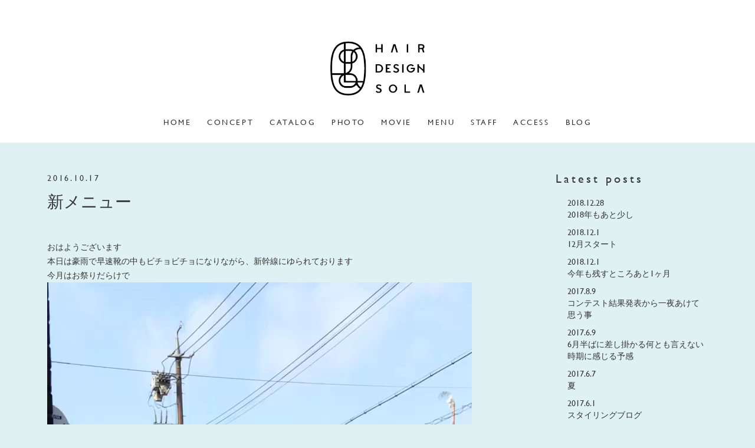

--- FILE ---
content_type: text/html; charset=UTF-8
request_url: https://www.hair-sola.com/blog/%E6%96%B0%E3%83%A1%E3%83%8B%E3%83%A5%E3%83%BC/
body_size: 8891
content:
<!DOCTYPE html>
<html lang="ja">
<head>
	<meta charset="UTF-8">
	<meta http-equiv="X-UA-Compatible" content="IE=edge">
  <meta name="viewport" content="width=device-width, initial-scale=1">
	<meta name="description" content="愛知県豊橋市松葉町の美容院 ソラ。2016年春グランドオープン。公園の前にある、太陽のような笑顔を作る、太陽のような美容室です。" />
	<!-- ここからOGP -->
	<!-- ここからOGP -->
	<meta property='og:locale' content='ja_JP'>
	<meta property='fb:app_id' content='408325749662922'>
	<meta property='og:site_name' content='hair design Sola'>
	<meta property="og:title" content="新メニュー">
<meta property="og:description" content="おはようございます 本日は豪雨で早速靴の中もビチョビチョになりながら、新幹線にゆられております 今月はお祭りだらけで ​​ ろくな写真がないですがw なんだか勝手にココロオドル毎日……">
<meta property="og:url" content="https://www.hair-sola.com/blog/%e6%96%b0%e3%83%a1%e3%83%8b%e3%83%a5%e3%83%bc/">
<meta property="og:type" content="article">
<meta property="og:image" content="">
	<!-- ここまでOGP -->
	<!-- ここまでOGP -->
	<title>
		  新メニュー ｜ hair design Sola		</title>
	<link rel="profile" href="https://gmpg.org/xfn/11">
	<link rel="pingback" href="https://www.hair-sola.com/xmlrpc.php">
	<link rel="alternate" title="RSS フィード" href="https://www.hair-sola.com/feed/">
	<link rel="alternate" title="RSS フィード" href="https://www.hair-sola.com/feed/atom/">
	<link href="https://www.hair-sola.com/wp-content/themes/sola/css/bootstrap.min.css" rel="stylesheet">
	<link href="https://www.hair-sola.com/wp-content/themes/sola/css/hover-min.css" rel="stylesheet">
	<link rel="stylesheet" href="https://use.fontawesome.com/releases/v5.0.13/css/all.css" integrity="sha384-DNOHZ68U8hZfKXOrtjWvjxusGo9WQnrNx2sqG0tfsghAvtVlRW3tvkXWZh58N9jp" crossorigin="anonymous">
	<link rel="stylesheet" href="https://cdn.jsdelivr.net/bxslider/4.2.12/jquery.bxslider.css">
	<!--[if lt IE 9]>
	<script src="https://www.hair-sola.com/wp-content/themes/sola/js/html5.js"></script>
	<![endif]-->
	<meta name='robots' content='max-image-preview:large' />
<link rel="alternate" type="application/rss+xml" title="hair design Sola &raquo; 新メニュー のコメントのフィード" href="https://www.hair-sola.com/blog/%e6%96%b0%e3%83%a1%e3%83%8b%e3%83%a5%e3%83%bc/feed/" />
<style id='wp-img-auto-sizes-contain-inline-css' type='text/css'>
img:is([sizes=auto i],[sizes^="auto," i]){contain-intrinsic-size:3000px 1500px}
/*# sourceURL=wp-img-auto-sizes-contain-inline-css */
</style>
<link rel='stylesheet' id='sbi_styles-css' href='https://www.hair-sola.com/wp-content/plugins/instagram-feed/css/sbi-styles.min.css?ver=6.10.0' type='text/css' media='all' />
<style id='wp-emoji-styles-inline-css' type='text/css'>

	img.wp-smiley, img.emoji {
		display: inline !important;
		border: none !important;
		box-shadow: none !important;
		height: 1em !important;
		width: 1em !important;
		margin: 0 0.07em !important;
		vertical-align: -0.1em !important;
		background: none !important;
		padding: 0 !important;
	}
/*# sourceURL=wp-emoji-styles-inline-css */
</style>
<style id='wp-block-library-inline-css' type='text/css'>
:root{--wp-block-synced-color:#7a00df;--wp-block-synced-color--rgb:122,0,223;--wp-bound-block-color:var(--wp-block-synced-color);--wp-editor-canvas-background:#ddd;--wp-admin-theme-color:#007cba;--wp-admin-theme-color--rgb:0,124,186;--wp-admin-theme-color-darker-10:#006ba1;--wp-admin-theme-color-darker-10--rgb:0,107,160.5;--wp-admin-theme-color-darker-20:#005a87;--wp-admin-theme-color-darker-20--rgb:0,90,135;--wp-admin-border-width-focus:2px}@media (min-resolution:192dpi){:root{--wp-admin-border-width-focus:1.5px}}.wp-element-button{cursor:pointer}:root .has-very-light-gray-background-color{background-color:#eee}:root .has-very-dark-gray-background-color{background-color:#313131}:root .has-very-light-gray-color{color:#eee}:root .has-very-dark-gray-color{color:#313131}:root .has-vivid-green-cyan-to-vivid-cyan-blue-gradient-background{background:linear-gradient(135deg,#00d084,#0693e3)}:root .has-purple-crush-gradient-background{background:linear-gradient(135deg,#34e2e4,#4721fb 50%,#ab1dfe)}:root .has-hazy-dawn-gradient-background{background:linear-gradient(135deg,#faaca8,#dad0ec)}:root .has-subdued-olive-gradient-background{background:linear-gradient(135deg,#fafae1,#67a671)}:root .has-atomic-cream-gradient-background{background:linear-gradient(135deg,#fdd79a,#004a59)}:root .has-nightshade-gradient-background{background:linear-gradient(135deg,#330968,#31cdcf)}:root .has-midnight-gradient-background{background:linear-gradient(135deg,#020381,#2874fc)}:root{--wp--preset--font-size--normal:16px;--wp--preset--font-size--huge:42px}.has-regular-font-size{font-size:1em}.has-larger-font-size{font-size:2.625em}.has-normal-font-size{font-size:var(--wp--preset--font-size--normal)}.has-huge-font-size{font-size:var(--wp--preset--font-size--huge)}.has-text-align-center{text-align:center}.has-text-align-left{text-align:left}.has-text-align-right{text-align:right}.has-fit-text{white-space:nowrap!important}#end-resizable-editor-section{display:none}.aligncenter{clear:both}.items-justified-left{justify-content:flex-start}.items-justified-center{justify-content:center}.items-justified-right{justify-content:flex-end}.items-justified-space-between{justify-content:space-between}.screen-reader-text{border:0;clip-path:inset(50%);height:1px;margin:-1px;overflow:hidden;padding:0;position:absolute;width:1px;word-wrap:normal!important}.screen-reader-text:focus{background-color:#ddd;clip-path:none;color:#444;display:block;font-size:1em;height:auto;left:5px;line-height:normal;padding:15px 23px 14px;text-decoration:none;top:5px;width:auto;z-index:100000}html :where(.has-border-color){border-style:solid}html :where([style*=border-top-color]){border-top-style:solid}html :where([style*=border-right-color]){border-right-style:solid}html :where([style*=border-bottom-color]){border-bottom-style:solid}html :where([style*=border-left-color]){border-left-style:solid}html :where([style*=border-width]){border-style:solid}html :where([style*=border-top-width]){border-top-style:solid}html :where([style*=border-right-width]){border-right-style:solid}html :where([style*=border-bottom-width]){border-bottom-style:solid}html :where([style*=border-left-width]){border-left-style:solid}html :where(img[class*=wp-image-]){height:auto;max-width:100%}:where(figure){margin:0 0 1em}html :where(.is-position-sticky){--wp-admin--admin-bar--position-offset:var(--wp-admin--admin-bar--height,0px)}@media screen and (max-width:600px){html :where(.is-position-sticky){--wp-admin--admin-bar--position-offset:0px}}

/*# sourceURL=wp-block-library-inline-css */
</style><style id='global-styles-inline-css' type='text/css'>
:root{--wp--preset--aspect-ratio--square: 1;--wp--preset--aspect-ratio--4-3: 4/3;--wp--preset--aspect-ratio--3-4: 3/4;--wp--preset--aspect-ratio--3-2: 3/2;--wp--preset--aspect-ratio--2-3: 2/3;--wp--preset--aspect-ratio--16-9: 16/9;--wp--preset--aspect-ratio--9-16: 9/16;--wp--preset--color--black: #000000;--wp--preset--color--cyan-bluish-gray: #abb8c3;--wp--preset--color--white: #ffffff;--wp--preset--color--pale-pink: #f78da7;--wp--preset--color--vivid-red: #cf2e2e;--wp--preset--color--luminous-vivid-orange: #ff6900;--wp--preset--color--luminous-vivid-amber: #fcb900;--wp--preset--color--light-green-cyan: #7bdcb5;--wp--preset--color--vivid-green-cyan: #00d084;--wp--preset--color--pale-cyan-blue: #8ed1fc;--wp--preset--color--vivid-cyan-blue: #0693e3;--wp--preset--color--vivid-purple: #9b51e0;--wp--preset--gradient--vivid-cyan-blue-to-vivid-purple: linear-gradient(135deg,rgb(6,147,227) 0%,rgb(155,81,224) 100%);--wp--preset--gradient--light-green-cyan-to-vivid-green-cyan: linear-gradient(135deg,rgb(122,220,180) 0%,rgb(0,208,130) 100%);--wp--preset--gradient--luminous-vivid-amber-to-luminous-vivid-orange: linear-gradient(135deg,rgb(252,185,0) 0%,rgb(255,105,0) 100%);--wp--preset--gradient--luminous-vivid-orange-to-vivid-red: linear-gradient(135deg,rgb(255,105,0) 0%,rgb(207,46,46) 100%);--wp--preset--gradient--very-light-gray-to-cyan-bluish-gray: linear-gradient(135deg,rgb(238,238,238) 0%,rgb(169,184,195) 100%);--wp--preset--gradient--cool-to-warm-spectrum: linear-gradient(135deg,rgb(74,234,220) 0%,rgb(151,120,209) 20%,rgb(207,42,186) 40%,rgb(238,44,130) 60%,rgb(251,105,98) 80%,rgb(254,248,76) 100%);--wp--preset--gradient--blush-light-purple: linear-gradient(135deg,rgb(255,206,236) 0%,rgb(152,150,240) 100%);--wp--preset--gradient--blush-bordeaux: linear-gradient(135deg,rgb(254,205,165) 0%,rgb(254,45,45) 50%,rgb(107,0,62) 100%);--wp--preset--gradient--luminous-dusk: linear-gradient(135deg,rgb(255,203,112) 0%,rgb(199,81,192) 50%,rgb(65,88,208) 100%);--wp--preset--gradient--pale-ocean: linear-gradient(135deg,rgb(255,245,203) 0%,rgb(182,227,212) 50%,rgb(51,167,181) 100%);--wp--preset--gradient--electric-grass: linear-gradient(135deg,rgb(202,248,128) 0%,rgb(113,206,126) 100%);--wp--preset--gradient--midnight: linear-gradient(135deg,rgb(2,3,129) 0%,rgb(40,116,252) 100%);--wp--preset--font-size--small: 13px;--wp--preset--font-size--medium: 20px;--wp--preset--font-size--large: 36px;--wp--preset--font-size--x-large: 42px;--wp--preset--spacing--20: 0.44rem;--wp--preset--spacing--30: 0.67rem;--wp--preset--spacing--40: 1rem;--wp--preset--spacing--50: 1.5rem;--wp--preset--spacing--60: 2.25rem;--wp--preset--spacing--70: 3.38rem;--wp--preset--spacing--80: 5.06rem;--wp--preset--shadow--natural: 6px 6px 9px rgba(0, 0, 0, 0.2);--wp--preset--shadow--deep: 12px 12px 50px rgba(0, 0, 0, 0.4);--wp--preset--shadow--sharp: 6px 6px 0px rgba(0, 0, 0, 0.2);--wp--preset--shadow--outlined: 6px 6px 0px -3px rgb(255, 255, 255), 6px 6px rgb(0, 0, 0);--wp--preset--shadow--crisp: 6px 6px 0px rgb(0, 0, 0);}:where(.is-layout-flex){gap: 0.5em;}:where(.is-layout-grid){gap: 0.5em;}body .is-layout-flex{display: flex;}.is-layout-flex{flex-wrap: wrap;align-items: center;}.is-layout-flex > :is(*, div){margin: 0;}body .is-layout-grid{display: grid;}.is-layout-grid > :is(*, div){margin: 0;}:where(.wp-block-columns.is-layout-flex){gap: 2em;}:where(.wp-block-columns.is-layout-grid){gap: 2em;}:where(.wp-block-post-template.is-layout-flex){gap: 1.25em;}:where(.wp-block-post-template.is-layout-grid){gap: 1.25em;}.has-black-color{color: var(--wp--preset--color--black) !important;}.has-cyan-bluish-gray-color{color: var(--wp--preset--color--cyan-bluish-gray) !important;}.has-white-color{color: var(--wp--preset--color--white) !important;}.has-pale-pink-color{color: var(--wp--preset--color--pale-pink) !important;}.has-vivid-red-color{color: var(--wp--preset--color--vivid-red) !important;}.has-luminous-vivid-orange-color{color: var(--wp--preset--color--luminous-vivid-orange) !important;}.has-luminous-vivid-amber-color{color: var(--wp--preset--color--luminous-vivid-amber) !important;}.has-light-green-cyan-color{color: var(--wp--preset--color--light-green-cyan) !important;}.has-vivid-green-cyan-color{color: var(--wp--preset--color--vivid-green-cyan) !important;}.has-pale-cyan-blue-color{color: var(--wp--preset--color--pale-cyan-blue) !important;}.has-vivid-cyan-blue-color{color: var(--wp--preset--color--vivid-cyan-blue) !important;}.has-vivid-purple-color{color: var(--wp--preset--color--vivid-purple) !important;}.has-black-background-color{background-color: var(--wp--preset--color--black) !important;}.has-cyan-bluish-gray-background-color{background-color: var(--wp--preset--color--cyan-bluish-gray) !important;}.has-white-background-color{background-color: var(--wp--preset--color--white) !important;}.has-pale-pink-background-color{background-color: var(--wp--preset--color--pale-pink) !important;}.has-vivid-red-background-color{background-color: var(--wp--preset--color--vivid-red) !important;}.has-luminous-vivid-orange-background-color{background-color: var(--wp--preset--color--luminous-vivid-orange) !important;}.has-luminous-vivid-amber-background-color{background-color: var(--wp--preset--color--luminous-vivid-amber) !important;}.has-light-green-cyan-background-color{background-color: var(--wp--preset--color--light-green-cyan) !important;}.has-vivid-green-cyan-background-color{background-color: var(--wp--preset--color--vivid-green-cyan) !important;}.has-pale-cyan-blue-background-color{background-color: var(--wp--preset--color--pale-cyan-blue) !important;}.has-vivid-cyan-blue-background-color{background-color: var(--wp--preset--color--vivid-cyan-blue) !important;}.has-vivid-purple-background-color{background-color: var(--wp--preset--color--vivid-purple) !important;}.has-black-border-color{border-color: var(--wp--preset--color--black) !important;}.has-cyan-bluish-gray-border-color{border-color: var(--wp--preset--color--cyan-bluish-gray) !important;}.has-white-border-color{border-color: var(--wp--preset--color--white) !important;}.has-pale-pink-border-color{border-color: var(--wp--preset--color--pale-pink) !important;}.has-vivid-red-border-color{border-color: var(--wp--preset--color--vivid-red) !important;}.has-luminous-vivid-orange-border-color{border-color: var(--wp--preset--color--luminous-vivid-orange) !important;}.has-luminous-vivid-amber-border-color{border-color: var(--wp--preset--color--luminous-vivid-amber) !important;}.has-light-green-cyan-border-color{border-color: var(--wp--preset--color--light-green-cyan) !important;}.has-vivid-green-cyan-border-color{border-color: var(--wp--preset--color--vivid-green-cyan) !important;}.has-pale-cyan-blue-border-color{border-color: var(--wp--preset--color--pale-cyan-blue) !important;}.has-vivid-cyan-blue-border-color{border-color: var(--wp--preset--color--vivid-cyan-blue) !important;}.has-vivid-purple-border-color{border-color: var(--wp--preset--color--vivid-purple) !important;}.has-vivid-cyan-blue-to-vivid-purple-gradient-background{background: var(--wp--preset--gradient--vivid-cyan-blue-to-vivid-purple) !important;}.has-light-green-cyan-to-vivid-green-cyan-gradient-background{background: var(--wp--preset--gradient--light-green-cyan-to-vivid-green-cyan) !important;}.has-luminous-vivid-amber-to-luminous-vivid-orange-gradient-background{background: var(--wp--preset--gradient--luminous-vivid-amber-to-luminous-vivid-orange) !important;}.has-luminous-vivid-orange-to-vivid-red-gradient-background{background: var(--wp--preset--gradient--luminous-vivid-orange-to-vivid-red) !important;}.has-very-light-gray-to-cyan-bluish-gray-gradient-background{background: var(--wp--preset--gradient--very-light-gray-to-cyan-bluish-gray) !important;}.has-cool-to-warm-spectrum-gradient-background{background: var(--wp--preset--gradient--cool-to-warm-spectrum) !important;}.has-blush-light-purple-gradient-background{background: var(--wp--preset--gradient--blush-light-purple) !important;}.has-blush-bordeaux-gradient-background{background: var(--wp--preset--gradient--blush-bordeaux) !important;}.has-luminous-dusk-gradient-background{background: var(--wp--preset--gradient--luminous-dusk) !important;}.has-pale-ocean-gradient-background{background: var(--wp--preset--gradient--pale-ocean) !important;}.has-electric-grass-gradient-background{background: var(--wp--preset--gradient--electric-grass) !important;}.has-midnight-gradient-background{background: var(--wp--preset--gradient--midnight) !important;}.has-small-font-size{font-size: var(--wp--preset--font-size--small) !important;}.has-medium-font-size{font-size: var(--wp--preset--font-size--medium) !important;}.has-large-font-size{font-size: var(--wp--preset--font-size--large) !important;}.has-x-large-font-size{font-size: var(--wp--preset--font-size--x-large) !important;}
/*# sourceURL=global-styles-inline-css */
</style>

<style id='classic-theme-styles-inline-css' type='text/css'>
/*! This file is auto-generated */
.wp-block-button__link{color:#fff;background-color:#32373c;border-radius:9999px;box-shadow:none;text-decoration:none;padding:calc(.667em + 2px) calc(1.333em + 2px);font-size:1.125em}.wp-block-file__button{background:#32373c;color:#fff;text-decoration:none}
/*# sourceURL=/wp-includes/css/classic-themes.min.css */
</style>
<link rel="canonical" href="https://www.hair-sola.com/blog/%e6%96%b0%e3%83%a1%e3%83%8b%e3%83%a5%e3%83%bc/" />
<link rel='shortlink' href='https://www.hair-sola.com/?p=66' />
<!-- Analytics by WP Statistics - https://wp-statistics.com -->
	<link rel="stylesheet" href="https://www.hair-sola.com/wp-content/themes/sola/style.css?1769043033">
</head>
<body id="" class="wp-singular blog-template-default single single-blog postid-66 wp-theme-sola">
	<!-- Global site tag (gtag.js) - Google Analytics -->
	<script async src="https://www.googletagmanager.com/gtag/js?id=UA-71337160-19"></script>
	<script>
		window.dataLayer = window.dataLayer || [];
		function gtag(){dataLayer.push(arguments);}
		gtag('js', new Date());

		gtag('config', 'UA-71337160-19');
	</script>
	<script>
  window.fbAsyncInit = function() {
    FB.init({
      appId      : '408325749662922',
      cookie     : true,
      xfbml      : true,
      version    : 'v3.0'
    });

    FB.AppEvents.logPageView();

  };

  (function(d, s, id){
     var js, fjs = d.getElementsByTagName(s)[0];
     if (d.getElementById(id)) {return;}
     js = d.createElement(s); js.id = id;
     js.src = "https://connect.facebook.net/en_US/sdk.js";
     fjs.parentNode.insertBefore(js, fjs);
   }(document, 'script', 'facebook-jssdk'));
</script>
	<div class="header">

					<h1><a href="https://www.hair-sola.com/sola/">
			<img width="241" height="139" src="https://www.hair-sola.com/wp-content/uploads/2023/01/logo01.png" class="attachment-full size-full" alt="" decoding="async" loading="lazy" />				</a></h1>


		<nav class="navbar navbar-default">
			<div class="container-fluid">
			<div class="navbar-header">
				<button type="button" class="navbar-toggle collapsed" data-toggle="collapse" data-target="#bs-navbar-collapse-1" aria-expanded="false">
					<span class="sr-only">Toggle navigation</span>
					<span class="icon-bar"></span>
					<span class="icon-bar"></span>
					<span class="icon-bar"></span>
				</button>
				<a class="navbar-brand" href="#">Brand</a>
			</div>
			<div class="collapse navbar-collapse" id="bs-navbar-collapse-1">

									<ul class="gnav text-center list-inline">
						<li><a href="https://www.hair-sola.com/sola/" class="hvr-underline-from-center">home</a></li>
						<li><a href="https://www.hair-sola.com/sola/concept/" class="hvr-underline-from-center">concept</a></li>
						<li><a href="https://www.hair-sola.com/sola/catalog/" class="hvr-underline-from-center">catalog</a></li>
						<li><a href="https://www.hair-sola.com/sola/photo/" class="hvr-underline-from-center">photo</a></li>
						<li><a href="https://www.hair-sola.com/sola/movie/" class="hvr-underline-from-center">movie</a></li>
						<li><a href="https://www.hair-sola.com/sola/menu/" class="hvr-underline-from-center">menu</a></li>
						<li><a href="https://www.hair-sola.com/sola/staff/" class="hvr-underline-from-center">staff</a></li>
						<li><a href="https://www.hair-sola.com/sola/access/" class="hvr-underline-from-center">access</a></li>
						<li><a href="https://www.hair-sola.com/sola/blog/" class="hvr-underline-from-center">blog</a></li>
					</ul>
						</div>
		</div>
		</nav>
	</div>

<div class="container">
	<div class="row">
		<div class="col-sm-8">
		
<article id="post-66" class="post-66 blog type-blog status-publish has-post-thumbnail hentry">

	<header class="entry-header">
		<p class="entry-date">2016.10.17</p>
		<h1 class="entry-title">新メニュー</h1>	</header><!-- .entry-header -->

	<div class="entry-content">
		<p>おはようございます<br />
本日は豪雨で早速靴の中もビチョビチョになりながら、新幹線にゆられております<br />
今月はお祭りだらけで<br />
​<video poster="" src="https://www.hair-sola.com/wp-content/uploads/2016/10/img_6905.mov" controls="controls" preload="metadata"></video>​<a href="https://www.hair-sola.com/wp-content/uploads/2016/10/img_7221.jpg"><img fetchpriority="high" decoding="async" src="https://www.hair-sola.com/wp-content/uploads/2016/10/img_7221.jpg" alt="" width="1536" height="2048" class="alignnone size-full wp-image-63"></a><a href="https://www.hair-sola.com/wp-content/uploads/2016/10/img_6886.jpg"><img decoding="async" src="https://www.hair-sola.com/wp-content/uploads/2016/10/img_6886.jpg" alt="" width="1776" height="1184" class="alignnone size-full wp-image-61"></a></p>
<p>ろくな写真がないですがw</p>
<p>なんだか勝手にココロオドル毎日を過ごしていました<br />
勿論営業もしていました<br />
そして、今日は大阪でたこ焼き<br />
ではなく<br />
1日中新しく導入する<br />
スーパーヘッドスパのスクールです</p>
<p>あ、名前は今適当につけてますよw<br />
お店のコンセプトというよりも<br />
美容院という場所はお客様にとっての<br />
至福の時で、言えばご褒美的なものかなと<br />
思ってるので<br />
そのご褒美に最高なヘッドスパがあれば…<br />
という感じですね<br />
やっぱりみんな癒されたいんですよ<br />
と、勝手に思ってます<br />
僕もだしね<br />
て、事でアシスタントのマヤカと2人で<br />
いってきます(｀_´)ゞ<br />
朝から寝坊したマヤカ…<br />
罰として<br />
<a href="https://www.hair-sola.com/wp-content/uploads/2016/10/img_7242.jpg"><img decoding="async" src="https://www.hair-sola.com/wp-content/uploads/2016/10/img_7242.jpg" alt="" width="1536" height="2048" class="alignnone size-full wp-image-65"></a></p>
<p>全く面白くない写真を載せておきます<br />
ではm(__)m</p>
	</div><!-- .entry-content -->

	
	<!-- <footer class="entry-footer">
					</footer> --><!-- .entry-footer -->

</article><!-- #post-## -->
		<div class="row">
			<div class="col-sm-6">
				<p><a href="https://www.hair-sola.com/blog/%e4%bb%8a%e6%97%a5%e3%81%8b%e3%82%89/" rel="prev"><i class="fa fa-chevron-circle-left"></i> 今日から</a></p>
			</div>
			<div class="col-sm-6">
				<p class="text-right"><a href="https://www.hair-sola.com/blog/%e9%81%82%e3%81%ab%e3%82%82%e3%82%89%e3%81%88%e3%81%be%e3%81%97%e3%81%9f/" rel="next">遂にもらえました <i class="fa fa-chevron-circle-right"></i></a></p>
			</div>
		</div>
				</div>
		<div class="col-sm-3 col-sm-offset-1">
				<div id="secondary" class="secondary">

		<h2>Latest posts</h2>
		<dl class="latest-posts">


							<dt>2018.12.28</dt>
			<dd><a href="https://www.hair-sola.com/blog/2018%e5%b9%b4%e3%82%82%e3%81%82%e3%81%a8%e5%b0%91%e3%81%97/">2018年もあと少し</a></dd>
					<dt>2018.12.1</dt>
			<dd><a href="https://www.hair-sola.com/blog/12%e6%9c%88%e3%82%b9%e3%82%bf%e3%83%bc%e3%83%88/">12月スタート</a></dd>
					<dt>2018.12.1</dt>
			<dd><a href="https://www.hair-sola.com/blog/%e4%bb%8a%e5%b9%b4%e3%82%82%e6%ae%8b%e3%81%99%e3%81%a8%e3%81%93%e3%82%8d%e3%81%82%e3%81%a81%e3%83%b6%e6%9c%88/">今年も残すところあと1ヶ月</a></dd>
					<dt>2017.8.9</dt>
			<dd><a href="https://www.hair-sola.com/blog/%e3%82%b3%e3%83%b3%e3%83%86%e3%82%b9%e3%83%88%e7%b5%90%e6%9e%9c%e7%99%ba%e8%a1%a8%e3%81%8b%e3%82%89%e4%b8%80%e5%a4%9c%e3%81%82%e3%81%91%e3%81%a6%e6%80%9d%e3%81%86%e4%ba%8b/">コンテスト結果発表から一夜あけて思う事</a></dd>
					<dt>2017.6.9</dt>
			<dd><a href="https://www.hair-sola.com/blog/6%e6%9c%88%e5%8d%8a%e3%81%b0%e3%81%ab%e5%b7%ae%e3%81%97%e6%8e%9b%e3%81%8b%e3%82%8b%e4%bd%95%e3%81%a8%e3%82%82%e8%a8%80%e3%81%88%e3%81%aa%e3%81%84%e6%99%82%e6%9c%9f%e3%81%ab%e6%84%9f%e3%81%98%e3%82%8b/">6月半ばに差し掛かる何とも言えない時期に感じる予感</a></dd>
					<dt>2017.6.7</dt>
			<dd><a href="https://www.hair-sola.com/blog/%e5%a4%8f/">夏</a></dd>
					<dt>2017.6.1</dt>
			<dd><a href="https://www.hair-sola.com/blog/%e3%82%b9%e3%82%bf%e3%82%a4%e3%83%aa%e3%83%b3%e3%82%b0%e3%83%96%e3%83%ad%e3%82%b0/">スタイリングブログ</a></dd>
					<dt>2017.5.22</dt>
			<dd><a href="https://www.hair-sola.com/blog/%e5%a7%89%e5%a6%b9%e3%81%a7%e3%81%ae%e6%9d%a5%e5%ba%97/">姉妹での来店</a></dd>
					<dt>2017.5.19</dt>
			<dd><a href="https://www.hair-sola.com/blog/%e3%82%b9%e3%82%bf%e3%83%83%e3%83%95%e5%a2%97%e3%81%88%e3%82%8b%e3%81%a8%e6%a5%bd%e3%81%97%e3%81%84%e4%ba%8b%e3%82%82%e5%a2%97%e3%81%88%e3%82%8b%e3%82%88%e3%81%ad/">スタッフ増えると楽しい事も増えるよね</a></dd>
					<dt>2017.5.13</dt>
			<dd><a href="https://www.hair-sola.com/blog/%e9%a0%91%e5%bc%b5%e3%82%8a%e3%81%9f%e3%81%84%e3%82%84%e3%81%a4%e5%bf%9c%e6%8f%b4%e3%81%97%e3%81%9f%e3%81%8f%e3%81%aa%e3%82%8b%e4%ba%ba/">#頑張りたいやつ応援したくなる人</a></dd>
						</dl>
		<h2>Archives</h2>
		<ul>
    	<li><a href='https://www.hair-sola.com/2018/12/?post_type=blog'>2018年12月</a></li>
	<li><a href='https://www.hair-sola.com/2017/08/?post_type=blog'>2017年8月</a></li>
	<li><a href='https://www.hair-sola.com/2017/06/?post_type=blog'>2017年6月</a></li>
	<li><a href='https://www.hair-sola.com/2017/05/?post_type=blog'>2017年5月</a></li>
	<li><a href='https://www.hair-sola.com/2017/04/?post_type=blog'>2017年4月</a></li>
	<li><a href='https://www.hair-sola.com/2017/03/?post_type=blog'>2017年3月</a></li>
	<li><a href='https://www.hair-sola.com/2017/02/?post_type=blog'>2017年2月</a></li>
	<li><a href='https://www.hair-sola.com/2017/01/?post_type=blog'>2017年1月</a></li>
	<li><a href='https://www.hair-sola.com/2016/12/?post_type=blog'>2016年12月</a></li>
	<li><a href='https://www.hair-sola.com/2016/11/?post_type=blog'>2016年11月</a></li>
	<li><a href='https://www.hair-sola.com/2016/10/?post_type=blog'>2016年10月</a></li>
	<li><a href='https://www.hair-sola.com/2016/09/?post_type=blog'>2016年9月</a></li>
	<li><a href='https://www.hair-sola.com/2016/07/?post_type=blog'>2016年7月</a></li>
	<li><a href='https://www.hair-sola.com/2016/06/?post_type=blog'>2016年6月</a></li>
	<li><a href='https://www.hair-sola.com/2016/04/?post_type=blog'>2016年4月</a></li>
		</ul>

		
		
		
	</div><!-- .secondary -->
		</div>
	</div>
</div>

<div class="copy">
	<div class="row">
		<div class="col-sm-12">
			<div class="logogroup">
				<p><a href="https://www.hair-sola.com/sola/">
						<img width="241" height="139" src="https://www.hair-sola.com/wp-content/uploads/2023/01/logo01.png" class="attachment-full size-full" alt="" decoding="async" loading="lazy" /></a></p>
				<p><a href="https://www.hair-sola.com/spur/">
						<img width="559" height="214" src="https://www.hair-sola.com/wp-content/uploads/2020/03/a52c4ff14d411f1c8329f7091339c8fd.png" class="attachment-full size-full" alt="" decoding="async" loading="lazy" /></a></p>
			</div><!-- /.logogroup -->
		</div><!-- /.col-sm-12 -->
	</div>
	Copyright &copy; 2026 hair design Sola All Rights Reserved.
</div>
<script src="https://ajax.googleapis.com/ajax/libs/jquery/1.11.3/jquery.min.js"></script>
<script src="https://maps.googleapis.com/maps/api/js?key=AIzaSyDvvUGh9unkvRGQKwNqDIcewIXtwj78lWA&sensor=false"></script>
<script src="https://www.hair-sola.com/wp-content/themes/sola/js/bootstrap.min.js"></script>
<script src="https://cdn.jsdelivr.net/bxslider/4.2.12/jquery.bxslider.min.js"></script>
<script src="https://www.hair-sola.com/wp-content/themes/sola/js/jquery.matchHeight.js"></script>
<script src="https://www.hair-sola.com/wp-content/themes/sola/js/instafeed.min.js"></script>
<script src="https://www.hair-sola.com/wp-content/themes/sola/js/style.js"></script>


<script type="speculationrules">
{"prefetch":[{"source":"document","where":{"and":[{"href_matches":"/*"},{"not":{"href_matches":["/wp-*.php","/wp-admin/*","/wp-content/uploads/*","/wp-content/*","/wp-content/plugins/*","/wp-content/themes/sola/*","/*\\?(.+)"]}},{"not":{"selector_matches":"a[rel~=\"nofollow\"]"}},{"not":{"selector_matches":".no-prefetch, .no-prefetch a"}}]},"eagerness":"conservative"}]}
</script>
<!-- Instagram Feed JS -->
<script type="text/javascript">
var sbiajaxurl = "https://www.hair-sola.com/wp-admin/admin-ajax.php";
</script>
<script id="wp-emoji-settings" type="application/json">
{"baseUrl":"https://s.w.org/images/core/emoji/17.0.2/72x72/","ext":".png","svgUrl":"https://s.w.org/images/core/emoji/17.0.2/svg/","svgExt":".svg","source":{"concatemoji":"https://www.hair-sola.com/wp-includes/js/wp-emoji-release.min.js?ver=50e0c117f0fd1d9ad37a6fb6cada37b9"}}
</script>
<script type="module">
/* <![CDATA[ */
/*! This file is auto-generated */
const a=JSON.parse(document.getElementById("wp-emoji-settings").textContent),o=(window._wpemojiSettings=a,"wpEmojiSettingsSupports"),s=["flag","emoji"];function i(e){try{var t={supportTests:e,timestamp:(new Date).valueOf()};sessionStorage.setItem(o,JSON.stringify(t))}catch(e){}}function c(e,t,n){e.clearRect(0,0,e.canvas.width,e.canvas.height),e.fillText(t,0,0);t=new Uint32Array(e.getImageData(0,0,e.canvas.width,e.canvas.height).data);e.clearRect(0,0,e.canvas.width,e.canvas.height),e.fillText(n,0,0);const a=new Uint32Array(e.getImageData(0,0,e.canvas.width,e.canvas.height).data);return t.every((e,t)=>e===a[t])}function p(e,t){e.clearRect(0,0,e.canvas.width,e.canvas.height),e.fillText(t,0,0);var n=e.getImageData(16,16,1,1);for(let e=0;e<n.data.length;e++)if(0!==n.data[e])return!1;return!0}function u(e,t,n,a){switch(t){case"flag":return n(e,"\ud83c\udff3\ufe0f\u200d\u26a7\ufe0f","\ud83c\udff3\ufe0f\u200b\u26a7\ufe0f")?!1:!n(e,"\ud83c\udde8\ud83c\uddf6","\ud83c\udde8\u200b\ud83c\uddf6")&&!n(e,"\ud83c\udff4\udb40\udc67\udb40\udc62\udb40\udc65\udb40\udc6e\udb40\udc67\udb40\udc7f","\ud83c\udff4\u200b\udb40\udc67\u200b\udb40\udc62\u200b\udb40\udc65\u200b\udb40\udc6e\u200b\udb40\udc67\u200b\udb40\udc7f");case"emoji":return!a(e,"\ud83e\u1fac8")}return!1}function f(e,t,n,a){let r;const o=(r="undefined"!=typeof WorkerGlobalScope&&self instanceof WorkerGlobalScope?new OffscreenCanvas(300,150):document.createElement("canvas")).getContext("2d",{willReadFrequently:!0}),s=(o.textBaseline="top",o.font="600 32px Arial",{});return e.forEach(e=>{s[e]=t(o,e,n,a)}),s}function r(e){var t=document.createElement("script");t.src=e,t.defer=!0,document.head.appendChild(t)}a.supports={everything:!0,everythingExceptFlag:!0},new Promise(t=>{let n=function(){try{var e=JSON.parse(sessionStorage.getItem(o));if("object"==typeof e&&"number"==typeof e.timestamp&&(new Date).valueOf()<e.timestamp+604800&&"object"==typeof e.supportTests)return e.supportTests}catch(e){}return null}();if(!n){if("undefined"!=typeof Worker&&"undefined"!=typeof OffscreenCanvas&&"undefined"!=typeof URL&&URL.createObjectURL&&"undefined"!=typeof Blob)try{var e="postMessage("+f.toString()+"("+[JSON.stringify(s),u.toString(),c.toString(),p.toString()].join(",")+"));",a=new Blob([e],{type:"text/javascript"});const r=new Worker(URL.createObjectURL(a),{name:"wpTestEmojiSupports"});return void(r.onmessage=e=>{i(n=e.data),r.terminate(),t(n)})}catch(e){}i(n=f(s,u,c,p))}t(n)}).then(e=>{for(const n in e)a.supports[n]=e[n],a.supports.everything=a.supports.everything&&a.supports[n],"flag"!==n&&(a.supports.everythingExceptFlag=a.supports.everythingExceptFlag&&a.supports[n]);var t;a.supports.everythingExceptFlag=a.supports.everythingExceptFlag&&!a.supports.flag,a.supports.everything||((t=a.source||{}).concatemoji?r(t.concatemoji):t.wpemoji&&t.twemoji&&(r(t.twemoji),r(t.wpemoji)))});
//# sourceURL=https://www.hair-sola.com/wp-includes/js/wp-emoji-loader.min.js
/* ]]> */
</script>
</body>

</html>

--- FILE ---
content_type: text/css
request_url: https://www.hair-sola.com/wp-content/themes/sola/style.css?1769043033
body_size: 4428
content:
/*
Theme Name: sola
*/

@import url("https://fonts.googleapis.com/css?family=PT+Serif");

@font-face {
  font-family: "gillsansmt";
  src: url("fonts/gillsansmt.eot");
  src: local("gillsansmt"), url("fonts/gillsansmt.woff") format("woff"),
    url("fonts/gillsansmt.ttf") format("truetype");
}

body {
  background-color: rgba(224, 241, 244, 1);
  color: #343434;
  font-family: "gillsansmt", sans-serif;
  padding: 0;
  -webkit-animation-name: fadeIn;
  -webkit-animation-duration: 1s;
  -webkit-text-size-adjust: none;
  overflow-x: hidden !important;
}

body.page-id-2260 {
  background: none;
}

body.page-id-1927,
body.parent-pageid-1927,
body#spur {
  background-color: rgba(247, 246, 235, 1);
}

a {
  color: #343434;
}

a.disabled {
  pointer-events: none;
}

a:active,
a:hover,
a:focus {
  color: rgba(209, 225, 224, 1);
  text-decoration: none;
}

body.page-id-1927 a:active,
body.page-id-1927 a:hover,
body.page-id-1927 a:focus,
body.parent-pageid-1927 a:active,
body.parent-pageid-1927 a:hover,
body.parent-pageid-1927 a:focus,
body#spur a:active,
body#spur a:hover,
body#spur a:focus {
  color: rgba(237, 236, 228, 1);
}

img {
  height: auto;
  max-width: 100%;
}

h1 {
  margin: 0;
  padding: 0;
  text-align: center;
}

h1 a img {
  width: 160px;
}

.header {
  background-color: rgba(255, 255, 255, 1);
  margin-bottom: 30px;
  padding: 30px 0 0;
}

.copy {
  background-color: rgba(255, 255, 255, 1);
}

.navbar-default {
  background: none;
  border: none;
}

.navbar-toggle {
  border: none;
}

.navbar-default .navbar-toggle:focus,
.navbar-default .navbar-toggle:hover {
  background: none;
}

.gnav {
  /* font-family: 'PT Serif', serif; */
  font-size: 13px;
  letter-spacing: 0.2em;
  list-style-type: none;
  margin: 0;
  text-transform: uppercase;
}

.gnav li {
  letter-spacing: 0.2em;
  line-height: 2;
  padding: 0 10px;
}

.gnav li a:active,
.gnav li a:hover {
  color: #343434;
  text-decoration: none;
}

.gnav li a i:active,
.gnav li a i:hover {
  color: rgba(209, 225, 224, 1);
  text-decoration: none;
}

.hvr-underline-from-center:before {
  content: "";
  position: absolute;
  z-index: -1;
  left: 51%;
  right: 51%;
  bottom: 0;
  background: rgba(224, 241, 244, 1);
  height: 2px;
  -webkit-transition-property: left, right;
  transition-property: left, right;
  -webkit-transition-duration: 0.2s;
  transition-duration: 0.2s;
  -webkit-transition-timing-function: ease-out;
  transition-timing-function: ease-out;
}

body.page-id-1927 .hvr-underline-from-center:before,
body.parent-pageid-1927 .hvr-underline-from-center:before,
body#spur .hvr-underline-from-center:before {
  background: rgba(247, 246, 235, 1);
}

/* body.page-id-1927 .hvr-underline-from-center:before,
body.parent-pageid-1927 .hvr-underline-from-center:before,
body#spur .hvr-underline-from-center:before {
	content: "";
  position: absolute;
  z-index: -1;
  left: 51%;
  right: 51%;
  bottom: 0;
	background: rgba(247,246,235,1);
	height: 2px;
  -webkit-transition-property: left,right;
  transition-property: left,right;
  -webkit-transition-duration: .2s;
  transition-duration: .2s;
  -webkit-transition-timing-function: ease-out;
  transition-timing-function: ease-out;
} */

.gnav i {
  font-size: 24px;
  vertical-align: middle;
}

.copy {
  /* font-family: 'PT Serif', serif; */
  font-size: 12px;
  letter-spacing: 0.1em;
  margin: 50px 0 0;
  padding: 50px;
  text-align: center;
}

@media screen and (max-width: 767px) {
  .copy p {
    margin: 0;
    padding: 0 0 50px;
  }

  .copy p a img {
    width: 150px;
  }
}

@media screen and (min-width: 768px) {
  .copy .logogroup {
    align-items: center;
    display: flex;
    justify-content: space-between;
    margin: auto auto 30px;
    width: 500px;
  }
  .copy p {
    margin: 0;
    padding: 0 0 20px;
  }

  .copy p a img {
    width: 150px;
  }
}

.fadein {
  opacity: 0;
  transform: translate(0, 50px);
  transition: all 500ms;
}

.fadein-left {
  opacity: 0;
  transform: translate(-100px, 0);
  transition: all 500ms;
}

.fadein-right {
  opacity: 0;
  transform: translate(100px, 0);
  transition: all 500ms;
}

.fadein.scrollin,
.fadein-left.scrollin,
.fadein-right.scrollin {
  opacity: 1;
  transform: translate(0, 0);
}

@-webkit-keyframes fadeIn {
  0% {
    filter: alpha(opacity=0);
    -moz-opacity: 0;
    opacity: 0;
  }
  100% {
    filter: alpha(opacity=100);
    -moz-opacity: 1;
    opacity: 1;
  }
}

/* ===============================================
# home
=============================================== */

body.page-id-2260 .container .row {
  display: table;
  height: 100vh;
  width: 100%;
}

body.page-id-2260 .container .row .logo {
  display: table-cell;
  height: 100vh;
  text-align: center;
  vertical-align: middle;
  width: 50vw;
}

body.page-id-2260 .container .row .logo img {
  max-height: 100px;
  max-width: 275px;
  min-width: 255px;
}

/* ===============================================
# salon
=============================================== */

.index-mainimg-01 {
  position: relative;
}

.index-mainimg-01 video {
  display: inherit;
  margin-bottom: 30px;
  padding: 0 15px;
  vertical-align: top;
  width: 100%;
}

.index-mainimg-01 img {
  width: 100%;
}

@media screen and (max-width: 767px) {
  .index-mainimg-01 .muted {
    bottom: 5px;
    left: 25px;
    position: absolute;
    z-index: 100;
  }

  .index-mainimg-01 button {
    background: none;
    border: none;
    cursor: pointer;
    font-size: 20px;
    padding: 0 5px;
  }
  .index-mainimg-01 button.active {
    color: rgba(51, 51, 51, 1);
    color: rgba(215, 255, 255, 1);
  }
}

@media screen and (min-width: 768px) {
  .index-mainimg-01 .muted {
    position: absolute;
    right: 40px;
    top: 20px;
  }

  .index-mainimg-01 button {
    background-color: transparent;
    border: none;
    cursor: pointer;
    outline: none;
    padding: 0;
    appearance: none;
  }

  .index-mainimg-01 button {
    /* border: 1px solid #ccc; */
    width: 36px;
    float: left;
    font-size: 20px;
    padding: 0;
    -webkit-transition: all 0.6s ease;
    -moz-transition: all 0.6s ease;
    -o-transition: all 0.6s ease;
    transition: all 0.6s ease;
  }

  .index-mainimg-01 button.on {
    border-left: none;
    color: rgba(215, 255, 255, 1);
    color: rgba(51, 51, 51, 0.2);
  }

  .index-mainimg-01 button.off {
    border-right: none;
    color: rgba(215, 255, 255, 1);
    color: rgba(51, 51, 51, 0.2);
  }

  .index-mainimg-01 button.on.active,
  .index-mainimg-01 button.off.active {
    /* background: #ccc; */
    color: rgba(51, 51, 51, 1);
    color: rgba(215, 255, 255, 1);
  }

  .index-mainimg-01 button:not(.active):hover {
    /* background: rgba(204, 204, 204, 0.3); */
  }
}

.bx-wrapper {
  box-shadow: none;
  /* border: 1px solid #505353; */
  margin-bottom: 40px;
  /* padding: 15px; */
}

.bx-wrapper {
  -moz-box-shadow: none;
  -webkit-box-shadow: none;
  box-shadow: none;
  border: none;
  background: none;
}

.home .main,
.page-id-1927 .main,
.page-id-2221 .main {
  margin: 0 auto;
}

.home .main ul,
.page-id-1927 .main ul,
.page-id-2221 .main ul {
  list-style-type: none;
  margin: 0;
  padding: 0;
}

.home .main ul li,
.page-id-1927 .main ul li,
.page-id-2221 .main ul li {
  float: left;
  margin-left: -1px;
  /* border-left: 1px solid #505353;
  border-bottom: 1px solid #505353;
  border-right: 1px solid #505353; */
}

.home .main ul li a,
.page-id-1927 .main ul li a,
.page-id-2221 .main ul li a {
  letter-spacing: 0.1em;
  width: 529px;
  height: 411px;
  padding: 15px;
  vertical-align: middle;
  /* border-top: 1px solid #505353; */
  position: relative;
  /* margin-top: -1px; */
}

.home .main ul li a img,
.home .main ul li img,
.page-id-1927 .main ul li a img,
.page-id-1927 .main ul li img,
.page-id-2221 .main ul li a img,
.page-id-2221 .main ul li img {
  filter: url("data:image/svg+xml;utf8,<svg xmlns='http://www.w3.org/2000/svg'><filter id='grayscale'><feColorMatrix type='matrix' values='0.3333 0.3333 0.3333 0 0 0.3333 0.3333 0.3333 0 0 0.3333 0.3333 0.3333 0 0 0 0 0 1 0'/></filter></svg>#grayscale");
  filter: gray;
  -webkit-filter: grayscale(100%);
  /* transition: filter 1s; */
}
.home .main ul li a img:hover,
.home .main ul li img:hover,
.page-id-1927 .main ul li a img:hover,
.page-id-1927 .main ul li img:hover,
.page-id-2221 .main ul li a img:hover,
.page-id-2221 .main ul li img:hover {
  filter: none;
  -webkit-filter: grayscale(0%);
}

.home .main ul li.photo_large + .photo_interior + .block_link,
.page-id-1927 .main ul li.photo_large + .photo_interior + .block_link,
.page-id-2221 .main ul li.photo_large + .photo_interior + .block_link {
  /* border-top: 1px solid #505353; */
  margin-top: -1px;
}

.home .main .block_set div + div,
.page-id-1927 .main .block_set div + div,
.page-id-2221 .main .block_set div + div {
  display: table-cell;
  /* border-top: 1px solid #505353; */
}

.home .main .block_set2,
.page-id-1927 .main .block_set2,
.page-id-2221 .main .block_set2 {
  padding: 0;
  width: 841px;
  height: 221px;
}

.home .main .block_set3,
.page-id-1927 .main .block_set3 {
  padding: 0;
  width: 561px;
  height: 221px;
}

.home .main .block_set2 div + div,
.page-id-1927 .main .block_set2 div + div,
.page-id-2221 .main .block_set2 div + div {
  display: table-cell;
  /* border-left: 1px solid #505353; */
}

.home .main .block_set3 a + a,
.page-id-1927 .main .block_set3 a + a,
.page-id-2221 .main .block_set3 a + a {
  display: table-cell;
  /* border-left: 1px solid #505353; */
}

.home .main .lift_top,
.page-id-1927 .main .lift_top,
.page-id-2221 .main .lift_top {
  position: relative;
  margin-top: -221px;
}

.home .main .photo_large a,
.page-id-1927 .main .photo_large a,
.page-id-2221 .main .photo_large a {
  width: 559px;
  height: 442px;
  float: left;
  padding: 15px;
}

.home .main .photo_interior a,
.page-id-1927 .main .photo_interior a,
.page-id-2221 .main .photo_interior a {
  width: 279px;
  height: 221px;
  float: left;
  padding: 15px;
}

.home .main .block_link a,
.page-id-1927 .main .block_link a,
.page-id-2221 .main .block_link a {
  /* font-family: 'PT Serif', serif; */
  width: 279px;
  height: 220px;
  padding: 15px;
  line-height: 1;
  display: table-cell;
  text-align: center;
  vertical-align: middle;
  border-top: none;
  text-transform: uppercase;
}

.home .main .block_link a:hover,
.page-id-2221 .main .block_link a:hover {
  color: #343434;
  background-color: rgba(209, 225, 224, 1);
  text-decoration: none;
}

.page-id-1927 .main .block_link a:hover {
  color: #343434;
  background-color: rgba(237, 236, 228, 1);
  text-decoration: none;
}

.home .main .block_link a span,
.page-id-1927 .main .block_link a span,
.page-id-2221 .main .block_link a span {
  border-bottom: 1px solid #343434;
  border-top: 1px solid #343434;
  display: inline-block;
  font-size: 16px;
  letter-spacing: 0.15em;
  padding: 15px 0;
}

.home .main .photo_wide a,
.page-id-1927 .main .photo_wide a,
.page-id-2221 .main .photo_wide a {
  width: 559px;
  height: 221px;
  float: left;
  padding: 15px;
}

.home .main .photo_long a,
.page-id-1927 .main .photo_long a,
.page-id-2221 .main .photo_long a {
  width: 279px;
  height: 442px;
  float: left;
  padding: 15px;
}

.home .main .block_set,
.page-id-1927 .main .block_set,
.page-id-2221 .main .block_set {
  padding: 0;
  width: 281px;
  height: 442px;
}

.block_link a {
  width: 249px;
  /* height: 190px; */
  height: 220px;
  padding: 15px;
  line-height: 1.8;
  display: table-cell;
  text-align: center;
  vertical-align: middle;
  border-top: none;
}

/* ===============================================
# concept
=============================================== */

.concept {
  text-align: center;
}

.concept .image img {
  margin: 0;
  padding: 0 0 20px;
  width: 200px;
}

.concept h2 {
  font-family: serif;
  font-size: 24px;
  letter-spacing: 0.1em;
  line-height: 1.5;
  margin: 0;
  padding: 0 0 20px;
}

.concept .desc {
  font-family: serif;
  letter-spacing: 0.1em;
  line-height: 2;
}

/* ===============================================
# catalog
=============================================== */

.cataloglist ul {
  list-style-type: none;
  margin: 0;
  padding: 0;
}

.cataloglist ul li {
  float: left;
  margin-left: -1px;
  /* border-left: 1px solid #505353;
  border-bottom: 1px solid #505353;
  border-right: 1px solid #505353; */
  margin-bottom: 60px;
  text-align: center;
}

.cataloglist ul li a {
  display: block;
  width: 372px;
  height: 372px;
  padding: 15px;
  vertical-align: middle;
  /* border-top: 1px solid #505353; */
  position: relative;
  margin-top: -1px;
}

.cataloglist ul li h4 {
  position: absolute;
  margin: 16px 0 0 -16px;
  display: block;
  width: 376px;
  font-size: 14px;
  line-height: 1.8;
}

.single-catalog .entry-content {
  padding: 30px 0 0;
}

.single-catalog .staff {
  line-height: 2;
  padding: 50px 0;
  text-align: center;
}

@media screen and (max-width: 751px) {
  .cataloglist {
    width: 360px;
    margin: 0 auto;
  }
}

@media screen and (min-width: 752px) and (max-width: 1127px) {
  .cataloglist {
    width: 752px;
    margin: 0 auto;
  }
}

/* ===============================================
# menu
=============================================== */

.page-menu .block {
  border: 1px solid rgba(0, 0, 0, 1);
  padding: 30px;
}

@media screen and (min-width: 768px) {
  .page-menu .block {
    padding: 60px;
  }
}

.menu-data {
  padding-bottom: 40px;
}

.menu-data h2 {
  border-bottom: 1px solid rgba(0, 0, 0, 1);
  font-family: "PT Serif", serif;
  font-size: 18px;
  letter-spacing: 0.1em;
  margin: 0 0 20px;
  padding: 0 0 10px;
}

.menu-list {
  margin: 0;
  padding: 0 0 20px;
}

.menu-list dt {
  display: inline-block;
  font-weight: normal;
  width: 65%;
}

.menu-list dd {
  display: inline-block;
  text-align: right;
  width: 30%;
}

.menu-desc {
  font-size: 11px;
  margin: 0;
  padding: 0 0 20px;
}

/* ===============================================
# photo
=============================================== */

@media screen and (max-width: 767px) {
  #sb_instagram.sbi_col_4.sbi_disable_mobile #sbi_images .sbi_item {
    width: 33.333333%;
  }
}

/* ===============================================
# staff
=============================================== */

@media screen and (max-width: 767px) {
  .stafflist .block {
    margin-bottom: 34px;
    letter-spacing: 0.1em;
    margin-left: 9px;
    margin-right: 9px;
    width: 100%;
    text-align: center;
  }
}

@media screen and (min-width: 768px) {
  .stafflist {
    display: flex;
    flex-wrap: wrap;
    justify-content: space-between;
  }

  .stafflist .block {
    margin-bottom: 34px;
    /* float: left; */
    letter-spacing: 0.1em;
    /* margin-left: 9px;
    margin-right: 9px; */
    width: 32%;
    text-align: center;
  }

  .stafflist::after {
    display: block;
    content: "";
    width: 32%;
  }
}

.stafflist .block .photo {
  margin-bottom: 22px;
}

.stafflist .block .photo img {
  /* border: 18px solid rgba(243,242,240,1); */
}

.stafflist .block p.staff-eng {
  /* font-family: 'PT Serif', serif; */
  font-size: 12px;
  margin: 0;
  padding: 0 0 10px;
}

.stafflist .block p.staff-post {
  font-size: 12px;
  margin: 0;
  padding: 0;
}

.stafflist .block h3.staff-name {
  font-size: 14px;
  margin: 0;
  padding: 0 0 10px;
}

.single-staff .staff-image img {
  margin: 0 0 30px;
}

.single-staff .block h2.staff-name {
  letter-spacing: 0.1em;
  margin: 0;
  padding: 0 0 10px;
}

.single-staff .block p.staff-eng {
  letter-spacing: 0.1em;
}

.single-staff .block p.staff-post {
  letter-spacing: 0.1em;
  padding: 0 0 20px;
}

.single-staff .block .staff-comment {
  line-height: 2;
  margin: 0;
  padding: 0 0 20px;
}

.single-staff .block .staff-sns {
  font-size: 20px;
}

.pagenation {
  padding: 30px 0;
}

/* ===============================================
# map
=============================================== */

.access-area {
  border: 1px solid #000000;
  display: table;
  width: 100%;
}

.map {
  border-right: 1px solid #000000;
  display: table-cell;
  padding: 30px;
  width: 50%;
}

.map img {
  background-color: rgba(255, 255, 255, 1);
}

.map p {
  margin: 0;
  padding: 20px 0 0;
  text-align: right;
}

#map {
  height: 400px;
}

.access-data {
  display: table-cell;
  padding: 30px;
  text-align: center;
  width: 50%;
  vertical-align: middle;
}

/* ===============================================
# contact
=============================================== */

.contact-01 h3 {
  font-size: 14px;
  margin: 0;
  padding: 0 0 10px;
}

.contact-01 p {
  margin: 0;
  padding: 0 0 20px;
}

/* ===============================================
# blog
=============================================== */

.blog .entry-header h1.entry-title,
.blog .entry-header h2.entry-title {
  font-size: 28px;
  margin: 0;
  padding: 0 0 50px;
  text-align: left;
}

.blog .entry-header .entry-date {
  letter-spacing: 0.2em;
  margin: 0;
  padding: 0 0 15px;
}

.blog .entry-content {
  line-height: 1.75;
  padding: 0 0 80px;
}

.secondary h2 {
  font-family: "gillsansmt", sans-serif;
  font-size: 20px;
  font-weight: normal;
  letter-spacing: 0.2em;
  margin: 0;
  padding: 0 0 20px;
}

.secondary .latest-posts {
  padding: 0 0 50px 20px;
}

.secondary .latest-posts dt {
  font-weight: normal;
}

.secondary .latest-posts dd {
  padding-bottom: 10px;
}

@media screen and (min-width: 461px) and (max-width: 580px) {
  .home .main,
  .page-id-1927 .main,
  .page-id-2221 .main {
    width: 460px;
  }

  .home .main .photo_wide a,
  .home .main .photo_large a,
  .page-id-1927 .main .photo_wide a,
  .page-id-1927 .main .photo_large a,
  .page-id-2221 .main .photo_wide a,
  .page-id-2221 .main .photo_large a {
    width: 459px;
    height: auto;
    padding: 10px;
  }

  .home .main li a,
  .home .main .photo_interior a,
  .page-id-1927 .main li a,
  .page-id-1927 .main .photo_interior a,
  .page-id-2221 .main li a,
  .page-id-2221 .main .photo_interior a {
    width: 229px;
    height: 180px;
    padding: 10px;
  }

  .home .main .block_link a,
  .page-id-1927 .main .block_link a,
  .page-id-2221 .main .block_link a {
    width: 229px;
    /* height: 159px; */
    height: 179px;
    padding: 10px;
    display: table-cell;
  }

  .home .main .photo_long a,
  .page-id-1927 .main .photo_long a,
  .page-id-2221 .main .photo_long a {
    width: 228px;
    float: left;
    height: 360px;
    padding: 10px;
  }

  .home .main .block_set,
  .page-id-1927 .main .block_set,
  .page-id-2221 .main .block_set {
    width: 232px;
    height: auto;
  }

  .home .main .block_set.flex1,
  .home .main .block_set2,
  .home .main .block_set3,
  .page-id-1927 .main .block_set.flex1,
  .page-id-1927 .main .block_set2,
  .page-id-1927 .main .block_set3,
  .page-id-2221 .main .block_set.flex1,
  .page-id-2221 .main .block_set2,
  .page-id-2221 .main .block_set3 {
    width: 461px;
    height: 180px;
  }

  .home .main .block_set2 div + div,
  .page-id-1927 .main .block_set2 div + div,
  .page-id-2221 .main .block_set2 div + div {
    margin-top: -180px;
    margin-left: -1px;
  }

  .home .main .photo_long a,
  .page-id-1927 .main .photo_long a,
  .page-id-2221 .main .photo_long a {
    width: 228px;
    float: left;
    height: 360px;
    padding: 10px;
  }
}

@media screen and (max-width: 1120px) {
  .container {
    width: 100%;
  }

  .navbar-brand {
    display: none;
  }

  .navbar-nav {
    float: none;
  }

  .navbar-nav > li {
    float: none;
    display: inline-block;
  }

  .home .main .block_set.flex1 div + div,
  .page-id-1927 .main .block_set.flex1 div + div,
  .page-id-2221 .main .block_set.flex1 div + div {
    /* border-left: 1px solid #505353; */
    border-top: none;
  }

  .home .main .lift_top,
  .page-id-1927 .main .lift_top,
  .page-id-2221 .main .lift_top {
    margin-top: 0;
  }

  .home .main .block_set2 div + div,
  .page-id-1927 .main .block_set2 div + div,
  .page-id-2221 .main .block_set2 div + div {
    margin-top: -180px;
    margin-left: -1px;
    position: absolute;
  }
}

@media screen and (min-width: 1121px) {
  .container {
    width: 1150px;
  }
}

@media screen and (min-width: 581px) and (max-width: 1120px) {
  .home .main,
  .page-id-1927 .main,
  .page-id-2221 .main {
    width: 560px;
    margin: 0 auto;
  }

  .home .main .block_set.flex1,
  .page-id-1927 .main .block_set.flex1,
  .page-id-2221 .main .block_set.flex1 {
    width: 561px;
    height: 220px;
  }

  .home .main .block_set.flex1 div + div,
  .page-id-1927 .main .block_set.flex1 div + div,
  .page-id-2221 .main .block_set.flex1 div + div {
    /* border-left: 1px solid #505353; */
    border-top: none;
  }

  .home .main .block_set2,
  .page-id-1927 .main .block_set2,
  .page-id-2221 .main .block_set2 {
    width: 561px;
  }

  .home .main .block_set2 div + div,
  .page-id-1927 .main .block_set2 div + div,
  .page-id-2221 .main .block_set2 div + div {
    margin-top: -221px;
    margin-left: -1px;
    position: absolute;
  }

  .home .main .lift_top,
  .page-id-1927 .main .lift_top {
    margin-top: 0;
  }
}

@media screen and (max-width: 460px) {
  .home .main,
  .page-id-1927 .main,
  .page-id-2221 .main {
    width: 320px;
  }

  .home .main .photo_wide a,
  .home .main .photo_large a,
  .page-id-1927 .main .photo_wide a,
  .page-id-1927 .main .photo_large a,
  .page-id-2221 .main .photo_wide a,
  .page-id-2221 .main .photo_large a {
    width: 320px;
    height: auto;
    padding: 7px;
  }

  .home .main li a,
  .home .main .photo_interior a,
  .page-id-1927 .main li a,
  .page-id-1927 .main .photo_interior a,
  .page-id-2221 .main li a,
  .page-id-2221 .main .photo_interior a {
    width: 159px;
    height: 127px;
    padding: 7px;
  }

  .home .main .block_link a,
  .page-id-1927 .main .block_link a,
  .page-id-2221 .main .block_link a {
    width: 159px;
    /* height: 112px; */
    height: 126px;
    padding: 7px;
    display: table-cell;
  }

  .home .main .photo_long a,
  .page-id-1927 .main .photo_long a,
  .page-id-2221 .main .photo_long a {
    width: 159px;
    float: left;
    height: 254px;
    padding: 7px;
  }

  .home .main .block_set,
  .page-id-1927 .main .block_set,
  .page-id-2221 .main .block_set {
    width: 161px;
    height: auto;
  }

  .home .main .block_set.flex1,
  .home .main .block_set2,
  .home .main .block_set3,
  .page-id-1927 .main .block_set.flex1,
  .page-id-1927 .main .block_set2,
  .page-id-1927 .main .block_set3,
  .page-id-2221 .main .block_set.flex1,
  .page-id-2221 .main .block_set2,
  .page-id-2221 .main .block_set3 {
    width: 321px;
    height: 127px;
  }

  .home .main .block_set2 div + div,
  .page-id-1927 .main .block_set2 div + div,
  .page-id-2221 .main .block_set2 div + div {
    margin-top: -127px;
  }
}

/* ===============================================
# レスポンシブ ページネーション
=============================================== */
.pagination {
  list-style-type: none;
  padding-left: 0;
  margin: 30px 0;
}

.pagination,
.pagination li a {
  display: flex;
  flex-wrap: wrap;
  justify-content: center;
  align-items: center;
}

.pagination a {
  font-weight: 300;
  padding-top: 1px;
  text-decoration: none;
  border: 1px solid #ddd;
  border-left-width: 0;
  min-width: 36px;
  min-height: 36px;
  color: #333;
}

.pagination li:not([class*="current"]) a:hover {
  background-color: #eee;
}

.pagination li:first-of-type a {
  border-left-width: 1px;
}

.pagination li.first span,
.pagination li.last span,
.pagination li.previous span,
.pagination li.next span {
  /* screen readers only */
  position: absolute;
  top: -9999px;
  left: -9999px;
}

.pagination li.first a::before,
.pagination li.last a::after,
.pagination li.previous a::before,
.pagination li.next a::after {
  display: inline-block;
  font-family: Fontawesome;
  font-size: inherit;
  text-rendering: auto;
  -webkit-font-smoothing: antialiased;
  -moz-osx-font-smoothing: grayscale;
  transform: translate(0, 0);
}

.pagination li.first a::before {
  content: "<<";
}
.pagination li.last a::after {
  content: ">>";
}

.pagination li.previous a::before {
  content: "<";
}
.pagination li.next a::after {
  content: ">";
}

.pagination li.current a {
  background-color: #ddd;
  cursor: default;
  pointer-events: none;
}

.pagination > li:first-child > a {
  border-bottom-left-radius: 4px;
  border-top-left-radius: 4px;
}

.pagination > li:last-child > a {
  border-bottom-right-radius: 4px;
  border-top-right-radius: 4px;
}

.pagination > li > a,
.pagination > li > span {
  color: rgba(0, 0, 0, 1);
}
.pagination > li > a:focus,
.pagination > li > a:hover,
.pagination > li > span:focus,
.pagination > li > span:hover {
  color: rgba(125, 125, 125, 1);
}

@media only screen and (max-width: 680px) {
  .pagination li.first,
  .pagination li.last {
    /* screen readers only */
    position: absolute;
    top: -9999px;
    left: -9999px;
  }

  .pagination li.previous a {
    border-left-width: 1px;
  }
}

@media only screen and (max-width: 500px) {
  .pagination li {
    /* screen readers only */
    position: absolute;
    top: -9999px;
    left: -9999px;
  }

  .pagination li.current,
  .pagination li.first,
  .pagination li.last,
  .pagination li.previous,
  .pagination li.next {
    position: initial;
    top: initial;
    left: initial;
  }

  .pagination li.previous a {
    border-left-width: 0;
  }
}

@media only screen and (max-width: 400px) {
  .pagination li.first,
  .pagination li.last {
    /* screen readers only */
    position: absolute;
    top: -9999px;
    left: -9999px;
  }

  .pagination li.previous a {
    border-left-width: 1px;
  }
}

@media only screen and (max-width: 240px) {
  /* For watches? */
  .pagination li {
    width: 50%;
  }

  .pagination li.current {
    order: 2;
    width: 100%;
    border-left-width: 1px;
  }
}

@media screen and (min-width: 768px) {
  .header {
    background-color: rgba(255, 255, 255, 1);
    margin-bottom: 50px;
    padding: 70px 0 0;
  }

  h1 {
    margin: 0;
    padding: 0 0 30px;
    text-align: center;
  }

  .navbar-brand {
    display: none;
  }
}

.inview01 {
  margin: 0 auto 50px;
  width: fit-content;
}

@media screen and (max-width:767px) {
  .reserve01 {
    bottom: 0;
    left: 0;
    position: fixed;
    width: 100%;
    z-index: 1000;
  }
}

@media screen and (min-width:768px) {
  .reserve01 {
    bottom: 2vw;
    right: 2vw;
    position: fixed;
    width: 160px;
    z-index: 1000;
  }
}

--- FILE ---
content_type: application/javascript
request_url: https://www.hair-sola.com/wp-content/themes/sola/js/style.js
body_size: 1003
content:
/* ===============================================
# sola
=============================================== */


$(function() {
  $('.item').matchHeight();
});


/* ===============================================
# fadein
=============================================== */

$(function(){
    $(window).scroll(function (){
        $('.fadein').each(function(){
            var elemPos = $(this).offset().top;
            var scroll = $(window).scrollTop();
            var windowHeight = $(window).height();
            if (scroll > elemPos - windowHeight + 50){
                $(this).addClass('scrollin');
            }
        });
    });
});

$(function(){
    $(window).scroll(function (){
        $('.fadein-left').each(function(){
            var elemPos = $(this).offset().top;
            var scroll = $(window).scrollTop();
            var windowHeight = $(window).height();
            if (scroll > elemPos - windowHeight + 50){
                $(this).addClass('scrollin');
            }
        });
    });
});

$(function(){
    $(window).scroll(function (){
        $('.fadein-right').each(function(){
            var elemPos = $(this).offset().top;
            var scroll = $(window).scrollTop();
            var windowHeight = $(window).height();
            if (scroll > elemPos - windowHeight + 50){
                $(this).addClass('scrollin');
            }
        });
    });
});


/* ===============================================
# bxslider
=============================================== */

$(document).ready(function(){
  $('.slider').bxSlider({
    mode: 'fade',
    auto: true,
    pager: false,
    controls: false,
    pause: 2000
  });
});

$(document).ready(function(){
  $('.slider-catalog').bxSlider({
    mode: 'fade',
    auto: true,
    pager: true,
    controls: true,
    pause: 3000
  });
});


/* ===============================================
# Google maps
=============================================== */

function initialize() {
 var latlng = new google.maps.LatLng(34.767348, 137.384818);
 var opts = {
 disableDoubleClickZoom: true,
 draggable: false,
 scrollwheel: false,
 zoom: 17,
 center: latlng,
 mapTypeControl: true,
 mapTypeId: google.maps.MapTypeId.ROADMAP
 };
 /* 表示エリアのID名を指定。この場合id="map"のところに出力されます */
 var map = new google.maps.Map(document.getElementById("map"), opts);

 /* 地図style */
 var styleOptions = [{

 'stylers': [{
 'gamma': 0.8
 }, {
 'saturation': -100
 }, {
 'lightness': 20
 }]
 }]

 //地図の切り替えボタン
 var styledMapOptions = {
 name: 'モノクロ地図'
 }
 var monoType = new google.maps.StyledMapType(styleOptions, styledMapOptions);
 map.mapTypes.set('mono', monoType);
 map.setMapTypeId('mono');



//マーカーテスト
 var marker = new google.maps.Marker();
     marker.setPosition(new google.maps.LatLng(34.767348, 137.384818));
     marker.setMap(map);


 //マップのタイトル
 var contentString = 'HAIR DESIGN SOLA';
 var infowindow = new google.maps.InfoWindow({
 content: contentString
 });
 //infowindow.open(map, lopanMarker);//初期状態で吹き出しを表示させる場合は有効にする
 google.maps.event.addListener(marker, 'click', function() {
 infowindow.open(map, Marker);
 });
}
google.maps.event.addDomListener(window, 'load', initialize);


/* ===============================================
# ムービー音量
=============================================== */


var el = document.getElementById("movie-01");

function enableMute() {
    $("#movie-01").prop('muted', true);
		$('.muted button.off').addClass('active');
    $('.muted button.on').removeClass('active');
}

function disableMute() {
    $("#movie-01").prop('muted', false);
		$('.muted button.on').addClass('active');
    $('.muted button.off').removeClass('active');
}

// function enableMute1() {
//     $("#movie-01").prop('muted', true);
// 		$('.muted button').toggleClass('active');
// }
//
// function disableMute1() {
//     $("#movie-01").prop('muted', false);
// 		$('.muted button').toggleClass('active');
// }
